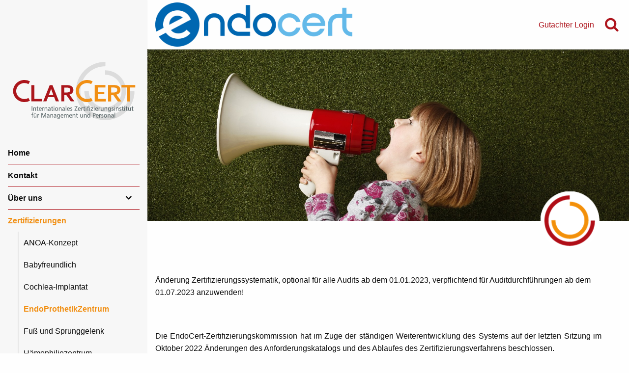

--- FILE ---
content_type: text/html;charset=UTF-8
request_url: https://www.clarcert.com/systeme/endoprothetikzentrum/news/aenderung-zertifizierungssystematik-ab-dem-01-01-2023.html
body_size: 5028
content:
<!DOCTYPE html><html lang="de">
<!--
This website is powered by Neos, the Open Source Content Application Platform licensed under the GNU/GPL.
Neos is based on Flow, a powerful PHP application framework licensed under the MIT license.

More information and contribution opportunities at https://www.neos.io
-->
<head><meta charset="UTF-8" />
		<link href="https://www.clarcert.com/_Resources/Static/Packages/Clarcert.Website/bower_components/font-awesome/css/font-awesome.min.css?bust=12d68610" rel="stylesheet"/>
		<link href="https://www.clarcert.com/_Resources/Static/Packages/Clarcert.Website/vendor/slick-1.5.9/slick/slick.css?bust=439055f9" rel="stylesheet"/>
		<link href="https://www.clarcert.com/_Resources/Static/Packages/Clarcert.Website/vendor/slick-1.5.9/slick/slick-theme.css?bust=91eb7e72" rel="stylesheet"/>
		<link href="https://www.clarcert.com/_Resources/Static/Packages/Clarcert.Website/Styles/app.css?bust=fbc8a2ff" rel="stylesheet"/>
	
		<script src="https://www.clarcert.com/_Resources/Static/Packages/Clarcert.Website/bower_components/jquery/dist/jquery.min.js?bust=3b0f3528"></script>
	<title>Änderung Zertifizierungssystematik ab dem 01.01.2023 -  - EndoProthetikZentrum - Zertifizierungen - clarcert.com</title><meta name="robots" content="index,follow" /><link rel="canonical" href="https://www.clarcert.com/systeme/endoprothetikzentrum/news/aenderung-zertifizierungssystematik-ab-dem-01-01-2023.html" /><meta name="twitter:card" content="summary" /><meta name="twitter:title" content="Änderung Zertifizierungssystematik ab dem 01.01.2023" /><meta name="twitter:url" content="https://www.clarcert.com/systeme/endoprothetikzentrum/news/aenderung-zertifizierungssystematik-ab-dem-01-01-2023.html" /><meta property="og:type" content="website" /><meta property="og:title" content="Änderung Zertifizierungssystematik ab dem 01.01.2023" /><meta property="og:site_name" content="Home" /><meta property="og:url" content="https://www.clarcert.com/systeme/endoprothetikzentrum/news/aenderung-zertifizierungssystematik-ab-dem-01-01-2023.html" /><script type="application/ld+json">{"@context":"http:\/\/schema.org\/","@type":"BreadcrumbList","itemListElement":[{"@type":"ListItem","position":1,"name":"Home","item":"https:\/\/www.clarcert.com\/"},{"@type":"ListItem","position":2,"name":"Zertifizierungen","item":"https:\/\/www.clarcert.com\/systeme.html"},{"@type":"ListItem","position":3,"name":"EndoProthetikZentrum","item":"https:\/\/www.clarcert.com\/systeme\/endoprothetikzentrum\/system.html"},{"@type":"ListItem","position":4,"name":"News-\u00dcbersicht (news)","item":"https:\/\/www.clarcert.com\/systeme\/endoprothetikzentrum\/news.html"},{"@type":"ListItem","position":5,"name":"\u00c4nderung Zertifizierungssystematik ab dem 01.01.2023","item":"https:\/\/www.clarcert.com\/systeme\/endoprothetikzentrum\/news\/aenderung-zertifizierungssystematik-ab-dem-01-01-2023.html"}]}</script>
		<meta http-equiv="X-UA-Compatible" content="IE=edge">
		<meta name="viewport" content="width=device-width, initial-scale=1.0"/>
		<link rel="shortcut icon" href="https://www.clarcert.com/_Resources/Static/Packages/Clarcert.Website/Images/favicon.ico?bust=e68b3f2c">
		<meta name="google-site-verification" content="NUfkNZQdGjJCA5ntT8y-bMmMLVC9JtoGfU1tl-Rj9kk" />
		
	</head><body class>


<div class="scroll-top-wrapper "><span class="scroll-top-inner"><i class="fa fa-2x fa-arrow-circle-up"></i></span></div><!--[if lte IE 10 ]><div class="callout alert"><h3>Sie verwenden einen veralteten Browser</h3><p>Sie verwenden Internet Explorer in der Version 10 oder früher, den diese Website nicht unterstützt. Bitte upgraden Sie auf einen aktuelleren Browser (z.B. Chrome, Firefox oder Microsoft Edge).</p></div><![endif]--><div class="page-container"><div class="menu-container">

<nav class="menu">
    <a class="clarcert-logo" href="/"><img src="https://www.clarcert.com/_Resources/Static/Packages/Clarcert.Website/Images/clarcert-logo-typo.svg?bust=def67f3e" alt="clarcert logo" /></a>
    <i class="menu__close-button fa fa-times"></i>
    
            <div class="menu__search-input-field">
                <div class="search-dropdown dropdown-pane" id="search-dropdown" data-dropdown data-hover="true" data-hover-pane="true">


<form class="search-form" method="POST">
	<input name="search[word]" value="" placeholder="Was suchen Sie?" />
	<button class="button small primary" type="submit">Suchen</button>
</form>
</div>
            </div>
            





<ul>
    

    <li class="show-for-small-only">
        <a href="/">Home</a>
    </li>
    
    
        
                <li class="">
            
        <a href="http://clarcert.com/">Home</a>
        
        </li>
    
        
                <li class="">
            
        <a href="/kontakt.html">Kontakt</a>
        
        </li>
    
        
                <li class="menu-item--has-subitems ">
            
        <a href="/uber-uns.html">Über uns</a>
        
            <ul>
                
    
        
                <li class="">
            
        <a href="/uber-uns/navigator-1.html">Philosophie</a>
        
        </li>
    
        
                <li class="">
            
        <a href="/uber-uns/gleichberechtigung.html">Gleichberechtigung</a>
        
        </li>
    

            </ul>
        
        </li>
    
        
                <li class="menu-item--has-subitems menu-item--active">
            
        <a href="/systeme.html">Zertifizierungen</a>
        
            <ul>
                
    
        
                <li class="">
            
        <a href="/systeme/kliniken-nach-dem-anoa-konzept/system.html">ANOA-Konzept</a>
        
        </li>
    
        
                <li class="">
            
        <a href="/systeme/babyfreundlich/system.html">Babyfreundlich</a>
        
        </li>
    
        
                <li class="">
            
        <a href="/systeme/cive-1/system.html">Cochlea-Implantat</a>
        
        </li>
    
        
                <li class="menu-item--active">
            
        <a href="/systeme/endoprothetikzentrum/system.html">EndoProthetikZentrum</a>
        
        </li>
    
        
                <li class="">
            
        <a href="/systeme/zentrum-fur-fuss-und-sprunggelenkchirugie/system.html">Fuß und Sprunggelenk</a>
        
        </li>
    
        
                <li class="">
            
        <a href="/systeme/hpz/system.html">Hämophiliezentrum</a>
        
        </li>
    
        
                <li class="">
            
        <a href="/systeme/maks-einrichtung/system.html">MAKS® - Einrichtung</a>
        
        </li>
    
        
                <li class="">
            
        <a href="/systeme/namse/system.html">NAMSE</a>
        
        </li>
    
        
                <li class="">
            
        <a href="/systeme/nephrologie-1/system.html">Nephrologie</a>
        
        </li>
    
        
                <li class="">
            
        <a href="/systeme/palliativversorgung/system.html">Palliativversorgung</a>
        
        </li>
    
        
                <li class="">
            
        <a href="/systeme/quis/system.html">Qualität in Spielhallen</a>
        
        </li>
    
        
                <li class="">
            
        <a href="/systeme/iso/system.html">QM-Zertifizierung</a>
        
        </li>
    
        
                <li class="">
            
        <a href="/systeme/sez/system.html">Schulter und Ellenbogen</a>
        
        </li>
    
        
                <li class="">
            
        <a href="/systeme/weiterbildungsstaetten/system.html">Weiterbildungsstätten DGfN</a>
        
        </li>
    
        
                <li class="">
            
        <a href="/systeme/interdisziplinare-zentren-fur-dialysezugange/system.html">Zentrum für Dialysezugänge</a>
        
        </li>
    

            </ul>
        
        </li>
    
        
                <li class="menu-item--has-subitems ">
            
        <a href="/schulungen-personenqualifizierung.html">Schulungen/Personenqualifizierung</a>
        
            <ul>
                
    
        
                <li class="">
            
        <a href="/schulungen-personenqualifizierung/maks/vorstellung.html">MAKS-Therapie®</a>
        
        </li>
    
        
                <li class="">
            
        <a href="/schulungen-personenqualifizierung/qm-fachpersonal/schulungen-1.html">QM-Fachpersonal</a>
        
        </li>
    
        
                <li class="">
            
        <a href="/schulungen-personenqualifizierung/fe/termine.html">Fachexperten/Gutachter</a>
        
        </li>
    
        
                <li class="">
            
        <a href="/schulungen-personenqualifizierung/pap/allgemeines.html">Palliativpsychologen</a>
        
        </li>
    
        
                <li class="">
            
        <a href="/schulungen-personenqualifizierung/ezh/allgemeines-ablauf.html">Handchirurgen</a>
        
        </li>
    
        
                <li class="">
            
        <a href="/schulungen-personenqualifizierung/kopf-hals-onkochirurgie/allgemeines-ablauf.html">Kopf-Hals-Onkochirurgie</a>
        
        </li>
    
        
                <li class="">
            
        <a href="/schulungen-personenqualifizierung/pintav/schulungen.html">PINTAV®</a>
        
        </li>
    
        
                <li class="">
            
        <a href="/schulungen-personenqualifizierung/weitere/termine.html">weitere Schulungen</a>
        
        </li>
    

            </ul>
        
        </li>
    
        
                <li class="">
            
        <a href="/clartext/clartext/downloads.html">ClarText</a>
        
        </li>
    
        
                <li class="menu-item--has-subitems ">
            
        <a href="/karriere.html">Karriere</a>
        
            <ul>
                
    
        
                <li class="">
            
        <a href="/karriere/berufseinsteiger-absolventen.html">Absolventen/Berufserfahrene</a>
        
        </li>
    
        
                <li class="">
            
        <a href="/karriere/studierende.html">Studierende</a>
        
        </li>
    
        
                <li class="">
            
        <a href="/karriere/bewerbung.html">Bewerbung/Stellenangebote</a>
        
        </li>
    

            </ul>
        
        </li>
    
        
                <li class="">
            
        <a href="/gutachter-login.html">Gutachter Login</a>
        
        </li>
    
        
                <li class="">
            
        <a href="/news.html">News</a>
        
        </li>
    

</ul>

        
</nav>
</div><div class="content-container"><header class="header"><img class="header__system-logo" src="https://www.clarcert.com/_Resources/Persistent/d/e/d/1/ded1a89ab9a59db2d6e3ad7dcfc6bb7dfcfe7a10/Edc_Logo_Full_Color_Rgb_900px_w_72ppi.png" alt="Systemlogo" /><div class="header__right"><nav class="header__meta-menu"><div class="meta-menu">

<ul>
	
	
		<li class="normal">
		<a href="/gutachter-login.html" title="Gutachter Login">Gutachter Login</a>
		
		</li>
	

</ul>


</div></nav><div class="header__search-icon"><div class="normal search-dropdown-toggle"><a data-toggle="search-dropdown"><i class="fa fa-search fa-fw"></i></a></div></div><div class="search-dropdown dropdown-pane" id="search-dropdown" data-dropdown data-hover="true" data-hover-pane="true">


<form class="search-form" method="POST">
	<input name="search[word]" value="" placeholder="Was suchen Sie?" />
	<button class="button small primary" type="submit">Suchen</button>
</form>
</div><i class="header__hamburger fa fa-bars"></i></div></header><div class="content-top"><div class="neos-contentcollection"><div class=" slider-block-outer"><div class="slick neos-contentcollection"><div class="slider-item-with-logo-and-slogan linked" data-href="/systeme/endoprothetikzentrum/news/aenderung-zertifizierungssystematik-ab-dem-01-01-2023.html"><figure><div class="responsive-background-image" style="background-image: url(https://www.clarcert.com/_Resources/Persistent/1/b/8/8/1b8843db857681eb80ba33c522fcf07d8ab5817f/news_breite1950-1950x651.jpg); width: 1950px; height: 651px;"></div></figure></div></div></div></div><img class="content-top-logo" src="https://www.clarcert.com/_Resources/Static/Packages/Clarcert.Website/Images/clarcert-logo.png?bust=dbef5385" /></div><div class="usercontent-container                    usercontent-container--metaContentMissing "><div class="usercontent-center content"><div class="neos-contentcollection">
<div class="neos-nodetypes-text">
	<div><p>Änderung Zertifizierungssystematik, optional für alle Audits ab dem 01.01.2023, verpflichtend für Auditdurchführungen ab dem 01.07.2023 anzuwenden!</p></div>
</div></div><div class="neos-contentcollection">
<div class="neos-nodetypes-text">
	<div><p style="text-align:justify;">Die EndoCert-Zertifizierungskommission hat im Zuge der ständigen Weiterentwicklung des Systems auf der letzten Sitzung im Oktober 2022 Änderungen des Anforderungskatalogs und des Ablaufes des Zertifizierungsverfahrens beschlossen.</p><p style="text-align:justify;">Dabei wurden vor dem Hintergrund der zunehmend angespannten finanziellen Situation im Gesundheitswesen aktuell wesentliche Schritte zur Straffung des Auditprozesses auf den Weg gebracht, die zu einer Entlastung der Einrichtungen im Rahmen des Zertifizierungsprozesses beitragen sollen. Dabei liegt ein wesentlicher Effekt in der Reduktion des zeitlichen Aufwands der Kliniken in der Vorbereitung und bei der Durchführung der Audits. Die Änderungen treten zum 01.01.2023 in Kraft. Die Einführung erfolgt mit einer 6-monatigen Übergangsphase, in der die Kliniken wählen können, ob sie nach den überarbeiteten oder alten Vorgaben auditiert werden möchten. Da die eigentlichen Qualitätsindikatoren nicht verändert wurden, ist eine Umstellung der Datenerfassung auf dem Datenblatt nicht erforderlich. Die Umsetzung des neuen Anforderungskatalogs und des <a href="/systeme/endoprothetikzentrum/system/ablaufneu2023.html">geänderten Zertifizierungsablaufs</a> erfolgt ab 01.07.2023 verpflichtend für alle EndoProthetikZentren.</p></div>
</div><div class="clarcert-button"><a class="primary button download-button" href="https://www.clarcert.com/_Resources/Persistent/7/c/f/b/7cfb25e1e2a6f1af5704ff1e558cc0a083baa4d2/2022-11-28_Schreiben%20EndoCert%20an%20Zentren-N1%20%28221201%29.pdf" target="_blank">EndoCert Rundschreiben</a></div></div></div></div>


<div class="newsletter-wrapper ">

	<a id="newsletter-anchor"></a>

	<div class="newsletter-inner">
		<button type="button" class="button secondary newsletter-toggle-button newsletter-toggle" data-toggle="offCanvas">Newsletter</button>

		<div class="newsletter-signup">
			<h3>ClarCert Newsletter</h3>
			
			

			
					<form method="post" name="newsletter-signup-form" action="/systeme/endoprothetikzentrum/news/aenderung-zertifizierungssystematik-ab-dem-01-01-2023.html?--newsletter%5B%40package%5D=clarcert.newsletterrecipients&amp;--newsletter%5B%40controller%5D=newsletter&amp;--newsletter%5B%40action%5D=submit&amp;--newsletter%5B%40format%5D=html#newsletter-anchor">
<div style="display: none">
<input type="hidden" name="--newsletter[__referrer][@package]" value="Clarcert.NewsletterRecipients" />
<input type="hidden" name="--newsletter[__referrer][@subpackage]" value="" />
<input type="hidden" name="--newsletter[__referrer][@controller]" value="Newsletter" />
<input type="hidden" name="--newsletter[__referrer][@action]" value="index" />
<input type="hidden" name="--newsletter[__referrer][arguments]" value="YTowOnt94e77ee5c960cbb7edd02a74f2e5b2aca0df01978" />
<input type="hidden" name="__referrer[@package]" value="Neos.Neos" />
<input type="hidden" name="__referrer[@subpackage]" value="" />
<input type="hidden" name="__referrer[@controller]" value="Frontend\Node" />
<input type="hidden" name="__referrer[@action]" value="show" />
<input type="hidden" name="__referrer[arguments]" value="YToxOntzOjQ6Im5vZGUiO3M6ODI6Ii9zaXRlcy9jbGFyY2VydC9ub2RlLTU2ZTY4NzBhMGNiOGEvbm9kZS1ranZ1d3ltenUwZGlmL25ld3Mvbm9kZS1mc2Q4aDBtbHJ1NTB4QGxpdmUiO30=f1bdbf7ecd3835d77db7124b2faf2481db896514" />
<input type="hidden" name="--newsletter[__trustedProperties]" value="a:1:{s:5:&quot;email&quot;;i:1;}bfa71b00668c64b21b3ac4889ab908d27a9da241" />
</div>

						<p>Sie möchten unseren Newsletter abonnieren? Dann tragen Sie einfach Ihre E-Mail Adresse ein!</p>
						<div class="input-group">
							<input placeholder="max.mustermann@beispiel.de" type="email" class="input-group-field" name="--newsletter[email]" value="" />
							<div class="input-group-button">
								<input class="button secondary" type="submit" name="" value="Anmelden" />
							</div>
							<div class="input-group-button">
								<button class="button gray newsletter-toggle">Abbrechen</button>
							</div>
						</div>
					</form>
				
		</div>
	</div>
</div>

<script>
	// Toggle functionality for newsletter sidr
	$('.newsletter-toggle').click(function (e) {
		e.preventDefault();
		$('.newsletter-wrapper').toggleClass('is-open');
		$(this).blur();
	});

	// Close the sidr when navigation, content-top, breadcrumb, or content is clicked
	$('header, .content-top, .breadcrumb, .content').click(function () {
		$('.newsletter-wrapper').removeClass('is-open');
	});

    $(document).ready(function () {
        // Make sure the newsletter-toggle-button always has the same width as the container height
        $('.newsletter-toggle-button').css('width', $('.newsletter-inner').css('height'));

        // Open the newsletter sidr when the url hash is "#newsletter"
        if(window.location.hash === '#newsletter') {
            $('.newsletter-wrapper').addClass('is-open');
        }
    });
</script>
<footer class="page-footer"><img class="footer-logo" src="https://www.clarcert.com/_Resources/Static/Packages/Clarcert.Website/Images/clarcert-logo.png?bust=dbef5385" /><a class="footer-logo-onkozert" href="http://www.onkozert.de" target="_blank"><img height="49" width="250" src="https://www.clarcert.com/_Resources/Static/Packages/Clarcert.Website/Images/onkozert-logo.png?bust=72a3422d" /></a>




<ul class="toplevel">
	
	
		<li  class="normal">
            <a href="/datenschutz.html">
				Datenschutz
			</a>
			
		</li>
	
		<li  class="normal">
            <a href="/impressum.html">
				Impressum
			</a>
			
		</li>
	

</ul>
</footer></div></div>
	<script src="https://www.clarcert.com/_Resources/Static/Packages/Clarcert.Website/node_modules/foundation-sites/dist/foundation.min.js?bust=18369220"></script>
	<script src="https://www.clarcert.com/_Resources/Static/Packages/Clarcert.Website/vendor/slick-1.5.9/slick/slick.min.js?bust=a9c81710"></script>
	<script src="https://www.clarcert.com/_Resources/Static/Packages/Clarcert.Website/JavaScript/slick.js?bust=9ca69925"></script>
	<script src="https://www.clarcert.com/_Resources/Static/Packages/Clarcert.Website/JavaScript/infostack.js?bust=678b97ae"></script>
	<script src="https://www.clarcert.com/_Resources/Static/Packages/Clarcert.Website/JavaScript/external-links.js?bust=2620299a"></script>
	<script src="https://www.clarcert.com/_Resources/Static/Packages/Clarcert.Website/JavaScript/scrolltotop.js?bust=6af83eb1"></script>
	<script src="https://www.clarcert.com/_Resources/Static/Packages/Clarcert.Website/JavaScript/init-foundation.js?bust=63c9def2"></script>
	<script src="https://www.clarcert.com/_Resources/Static/Packages/Clarcert.Website/JavaScript/menu.js?bust=322bbea5"></script>
<script data-neos-node="/sites/clarcert/node-56e6870a0cb8a/node-kjvuwymzu0dif/news/node-fsd8h0mlru50x@live" src="https://www.clarcert.com/_Resources/Static/Packages/Neos.Neos/JavaScript/LastVisitedNode.js?bust=775acd7b" async></script></body></html>

--- FILE ---
content_type: text/javascript; charset=utf-8
request_url: https://www.clarcert.com/_Resources/Static/Packages/Clarcert.Website/JavaScript/external-links.js?bust=2620299a
body_size: 167
content:
$(document).ready(function () {
	// Open all external links on new page
	$('a').filter(function (index, domObject) {
		// Consider only absolute links
		if ($(domObject).attr('href') && $(domObject).attr('href').substr(0, 7) === 'http://') {
			return domObject;
		}
	}).each(function () {
		var a = new RegExp('/' + window.location.host + '/');
		if (!a.test(this.href)) {
			$(this).attr('target', '_blank');
		}
	});
});

--- FILE ---
content_type: image/svg+xml
request_url: https://www.clarcert.com/_Resources/Static/Packages/Clarcert.Website/Images/clarcert-logo-typo.svg?bust=def67f3e
body_size: 5761
content:
<?xml version="1.0" encoding="UTF-8"?>
<!DOCTYPE svg PUBLIC "-//W3C//DTD SVG 1.1//EN" "http://www.w3.org/Graphics/SVG/1.1/DTD/svg11.dtd">
<!-- Creator: CorelDRAW X7 -->
<svg xmlns="http://www.w3.org/2000/svg" xml:space="preserve" width="297mm" height="210mm" version="1.1" style="shape-rendering:geometricPrecision; text-rendering:geometricPrecision; image-rendering:optimizeQuality; fill-rule:evenodd; clip-rule:evenodd"
viewBox="0 0 29700 21000"
 xmlns:xlink="http://www.w3.org/1999/xlink">
 <defs>
  <style type="text/css">
   <![CDATA[
    .str1 {stroke:#AB161C;stroke-width:700}
    .str0 {stroke:#F18F14;stroke-width:700}
    .fil3 {fill:none}
    .fil4 {fill:#566365;fill-rule:nonzero}
    .fil1 {fill:#AB161C;fill-rule:nonzero}
    .fil2 {fill:#F18F14;fill-rule:nonzero}
    .fil0 {fill:#434242;fill-rule:nonzero;fill-opacity:0.149020}
   ]]>
  </style>
 </defs>
 <g id="Ebene_x0020_1">
  <metadata id="CorelCorpID_0Corel-Layer"/>
  <g id="_1090279264">
   <g>
    <path class="fil0" d="M21905 16121l6 -994 0 0 290 -5 285 -20 281 -33 276 -48 272 -61 266 -73 261 -87 256 -99 249 -110 242 -122 236 -134 229 -144 221 -155 213 -165 205 -175 196 -185 187 -194 178 -202 168 -211 157 -219 148 -226 137 -234 125 -241 114 -248 102 -254 90 -260 77 -265 65 -271 51 -276 37 -280 24 -285 9 -289 993 7 -11 339 -27 335 -45 330 -60 325 -76 319 -91 313 -106 306 -120 299 -134 292 -148 284 -161 275 -173 267 -186 257 -198 248 -209 238 -220 228 -230 217 -241 206 -251 194 -260 182 -269 170 -278 158 -285 143 -294 131 -300 116 -308 102 -314 87 -320 71 -326 56 -331 40 -335 23 -339 7 0 0zm-6558 -6647l993 7 0 0 5 289 20 285 34 281 47 277 61 271 74 267 86 261 99 255 111 249 122 243 133 235 145 229 155 221 165 213 175 205 184 196 194 187 202 178 211 168 219 158 227 147 234 137 241 125 247 114 254 102 260 90 265 77 271 65 276 51 280 38 285 23 289 9 -6 994 -339 -11 -335 -28 -330 -44 -325 -60 -319 -76 -313 -91 -306 -106 -300 -121 -291 -134 -284 -148 -276 -161 -266 -173 -258 -186 -248 -197 -238 -209 -228 -220 -217 -231 -205 -241 -195 -251 -182 -260 -170 -269 -157 -277 -144 -286 -130 -293 -117 -301 -101 -308 -87 -314 -72 -320 -56 -326 -40 -330 -23 -336 -6 -339 0 0zm6646 -6558l-6 993 -290 6 -285 19 -281 34 -276 48 -272 60 -266 74 -261 87 -256 98 -249 111 -242 122 -236 134 -229 144 -221 155 -213 165 -204 175 -197 185 -187 193 -177 203 -168 210 -158 219 -148 227 -136 234 -126 241 -114 248 -102 253 -90 260 -77 266 -65 270 -51 276 -37 281 -24 285 -9 289 -993 -7 11 -339 27 -335 45 -330 60 -325 76 -319 91 -313 106 -306 120 -299 134 -292 148 -284 161 -275 173 -267 186 -258 198 -248 209 -238 220 -227 231 -217 240 -206 251 -194 260 -183 269 -170 278 -157 285 -144 294 -130 301 -116 307 -102 314 -87 320 -72 326 -56 331 -39 335 -24 339 -6z"/>
   </g>
   <g>
    <path class="fil0" d="M26639 9518l-994 0 0 0 -4 -190 -15 -188 -23 -185 -33 -182 -41 -179 -50 -175 -58 -172 -66 -167 -74 -164 -81 -159 -89 -155 -97 -150 -103 -145 -110 -140 -116 -134 -122 -128 -129 -123 -134 -116 -140 -110 -145 -103 -150 -96 -154 -89 -160 -82 -163 -74 -168 -66 -172 -58 -175 -50 -178 -41 -182 -32 -185 -24 -188 -14 -191 -5 0 -993 241 6 238 18 234 30 231 41 228 52 222 64 218 73 213 84 208 94 203 104 196 113 190 122 184 131 177 139 170 147 163 155 155 163 147 170 140 177 130 184 122 190 113 197 104 202 94 208 84 213 74 218 63 223 52 227 42 231 29 235 18 238 7 240 0 0zm-4690 4690l0 -993 0 0 191 -5 188 -14 185 -24 182 -32 178 -42 175 -49 172 -58 168 -67 163 -74 160 -81 154 -89 150 -96 145 -103 140 -110 134 -116 129 -123 122 -128 116 -135 110 -139 103 -145 97 -150 89 -155 81 -159 74 -164 66 -168 58 -171 50 -175 41 -179 33 -182 23 -185 15 -188 4 -191 994 0 -7 241 -18 238 -29 235 -42 231 -52 227 -63 223 -74 218 -84 213 -94 208 -104 202 -113 196 -122 191 -130 183 -140 178 -147 170 -155 162 -163 156 -170 147 -177 139 -184 131 -190 122 -196 113 -203 103 -208 94 -213 84 -218 74 -222 63 -228 53 -231 41 -234 30 -238 18 -241 6 0 0zm-4690 -4690l994 0 4 191 15 188 23 185 33 182 41 179 50 175 58 171 66 168 74 164 81 159 89 155 97 150 103 145 109 139 117 135 122 128 129 123 134 116 140 110 145 103 150 96 154 89 160 81 163 74 168 67 172 58 175 49 178 42 182 32 185 24 188 14 191 5 0 993 -241 -6 -238 -18 -235 -30 -231 -41 -227 -53 -222 -63 -218 -74 -214 -84 -207 -94 -203 -103 -196 -113 -190 -122 -184 -131 -177 -139 -170 -147 -163 -156 -155 -162 -148 -170 -139 -178 -130 -183 -122 -191 -113 -196 -104 -202 -94 -208 -84 -213 -74 -218 -63 -223 -52 -227 -42 -231 -29 -235 -19 -238 -6 -241z"/>
   </g>
  </g>
  <path class="fil1" d="M5976 8174l0 3121 1725 0 0 564 -2402 0 0 -3685 677 0zm4472 2748l-1396 0 -357 937 -720 0 1464 -3685 617 0 1464 3685 -714 0 -358 -937zm-704 -1862c-131,384 -248,705 -349,964l-126 334 962 0 -125 -333c-102,-261 -219,-582 -350,-965l-12 0zm5025 221c0,257 -72,474 -214,654 -142,178 -362,311 -660,398l0 10 1105 1516 -812 0 -1004 -1428 -464 0 0 1428 -677 0 0 -3685 1120 0c186,0 359,10 518,32 160,20 297,52 411,95 216,81 383,205 501,367 118,162 176,366 176,613zm-1717 586c154,0 285,-7 392,-21 108,-14 197,-35 270,-62 136,-51 230,-121 283,-211 51,-88 78,-191 78,-306 0,-99 -21,-187 -62,-264 -42,-76 -111,-135 -210,-179 -64,-30 -145,-51 -242,-65 -97,-14 -217,-21 -360,-21l-481 0 0 1129 332 0z"/>
  <path class="fil2" d="M20269 11312l1836 0 0 572 -2522 0 0 -3732 2421 0 0 571 -1735 0 0 966 1490 0 0 571 -1490 0 0 1052zm5108 -2039c0,260 -73,480 -217,662 -144,181 -366,315 -668,403l0 10 1119 1536 -823 0 -1016 -1446 -470 0 0 1446 -686 0 0 -3732 1135 0c188,0 362,10 524,32 162,21 300,53 416,96 219,83 388,208 507,372 119,164 179,371 179,621zm-1739 593c156,0 289,-7 397,-21 109,-14 199,-35 274,-63 137,-51 232,-123 285,-213 53,-90 80,-193 80,-311 0,-100 -21,-189 -63,-266 -42,-77 -113,-137 -213,-182 -64,-31 -146,-52 -245,-66 -98,-14 -220,-21 -364,-21l-487 0 0 1143 336 0zm3887 2018l-686 0 0 -3161 -1206 0 0 -571 3095 0 0 571 -1203 0 0 3161z"/>
  <path class="fil3 str0" d="M18951 11419c-865,461 -1938,311 -2634,-370 -864,-845 -862,-2214 5,-3057 698,-679 1773,-826 2636,-361"/>
  <path class="fil3 str1" d="M4809 11419c-865,461 -1938,311 -2634,-370 -864,-845 -862,-2214 5,-3057 698,-679 1773,-826 2636,-361"/>
  <g>
   <path class="fil4" d="M5366 12954l135 0 0 1050 -135 0 0 -1050zm972 591l0 459 -130 0 0 -427c0,-78 -13,-136 -38,-173 -25,-38 -64,-57 -117,-57 -58,0 -104,24 -137,72 -33,47 -50,113 -50,198l0 387 -130 0 0 -759 119 0 0 140c26,-52 59,-92 100,-119 40,-26 88,-40 143,-40 79,0 138,27 179,82 40,54 61,133 61,237zm400 -535l0 235 167 0 0 107 -167 0 0 394c0,59 8,101 24,125 16,25 42,38 78,38 9,0 19,-1 31,-4 12,-3 25,-7 40,-13l1 111c-17,5 -35,8 -52,11 -18,2 -35,4 -54,4 -70,0 -121,-20 -151,-60 -31,-40 -46,-106 -46,-199l0 -407 -141 0 0 -107 145 0 0 -188 125 -47zm891 590l0 58 -495 0c5,81 29,144 72,189 43,45 101,68 173,68 33,0 64,-5 96,-14 32,-9 64,-23 98,-42l0 121c-31,14 -64,24 -101,32 -36,7 -76,10 -120,10 -106,0 -190,-36 -251,-109 -61,-72 -91,-171 -91,-296 0,-117 29,-212 89,-283 60,-72 139,-108 236,-108 91,0 163,34 215,100 52,67 79,158 79,274zm-121 -36c-5,-76 -23,-135 -54,-175 -31,-41 -73,-61 -126,-61 -52,0 -95,21 -129,63 -34,42 -55,100 -61,173l370 0zm643 -328l-5 134c-10,-4 -19,-6 -28,-7 -8,-1 -17,-2 -26,-2 -59,0 -105,23 -137,68 -32,45 -48,110 -48,194l0 381 -129 0 0 -759 117 0 0 155c19,-55 46,-97 81,-126 35,-29 75,-43 120,-43 8,0 16,0 25,1 9,1 19,2 30,4zm730 309l0 459 -130 0 0 -427c0,-78 -12,-136 -38,-173 -25,-38 -64,-57 -117,-57 -58,0 -104,24 -137,72 -33,47 -50,113 -50,198l0 387 -129 0 0 -759 118 0 0 140c26,-52 59,-92 100,-119 41,-26 89,-40 143,-40 79,0 138,27 179,82 41,54 61,133 61,237zm522 84c-76,0 -135,13 -176,40 -41,26 -61,65 -61,114 0,38 11,69 35,94 23,24 53,36 90,36 58,0 105,-20 141,-62 35,-41 52,-97 52,-166l0 -56 -81 0zm211 -87l0 462 -120 0 0 -127c-27,46 -60,81 -99,104 -40,22 -86,34 -138,34 -66,0 -119,-21 -160,-62 -40,-42 -61,-96 -61,-162 0,-83 31,-146 93,-190 61,-44 150,-66 266,-66l89 0 0 -15c0,-59 -15,-105 -45,-138 -30,-33 -72,-50 -125,-50 -30,0 -61,6 -93,16 -32,11 -66,27 -100,48l-1 -115c35,-18 72,-32 110,-41 39,-9 80,-14 124,-14 86,0 151,27 195,79 43,53 65,132 65,237zm402 -532l0 235 167 0 0 107 -167 0 0 394c0,59 8,101 24,125 15,25 41,38 77,38 9,0 20,-1 32,-4 12,-3 25,-7 39,-13l2 111c-18,5 -35,8 -52,11 -18,2 -36,4 -54,4 -71,0 -121,-20 -152,-60 -30,-40 -46,-106 -46,-199l0 -407 -140 0 0 -107 144 0 0 -188 126 -47zm317 235l129 0 0 759 -129 0 0 -759zm0 -348l129 0 0 140 -129 0 0 -140zm648 437c-62,0 -112,26 -150,79 -39,53 -58,123 -58,210 0,86 19,155 58,208 38,53 88,79 150,79 64,0 114,-26 152,-78 38,-52 57,-122 57,-209 0,-88 -19,-158 -57,-211 -38,-52 -88,-78 -152,-78zm-1 -108c107,0 192,36 254,107 62,71 92,168 92,291 0,122 -31,219 -93,291 -62,71 -147,107 -253,107 -106,0 -191,-36 -252,-107 -62,-71 -93,-168 -93,-291 0,-123 31,-220 93,-291 61,-71 146,-107 252,-107zm1125 319l0 459 -129 0 0 -427c0,-78 -13,-136 -38,-173 -25,-38 -64,-57 -118,-57 -58,0 -103,24 -136,72 -34,47 -50,113 -50,198l0 387 -130 0 0 -759 119 0 0 140c26,-52 59,-92 100,-119 40,-26 88,-40 143,-40 78,0 138,27 179,82 40,54 60,133 60,237zm523 84c-77,0 -136,13 -176,40 -41,26 -62,65 -62,114 0,38 12,69 35,94 23,24 53,36 91,36 58,0 105,-20 140,-62 35,-41 53,-97 53,-166l0 -56 -81 0zm210 -87l0 462 -119 0 0 -127c-27,46 -60,81 -100,104 -39,22 -85,34 -137,34 -66,0 -119,-21 -160,-62 -41,-42 -61,-96 -61,-162 0,-83 31,-146 92,-190 62,-44 151,-66 266,-66l90 0 0 -15c0,-59 -15,-105 -45,-138 -31,-33 -72,-50 -125,-50 -31,0 -62,6 -94,16 -32,11 -65,27 -99,48l-2 -115c35,-18 72,-32 111,-41 38,-9 79,-14 123,-14 87,0 152,27 195,79 44,53 65,132 65,237zm210 -668l130 0 0 1130 -130 0 0 -1130zm921 726l0 58 -494 0c5,81 29,144 71,189 43,45 101,68 174,68 32,0 64,-5 96,-14 32,-9 64,-23 98,-42l0 121c-31,14 -65,24 -101,32 -37,7 -77,10 -121,10 -106,0 -189,-36 -250,-109 -61,-72 -92,-171 -92,-296 0,-117 30,-212 90,-283 60,-72 139,-108 235,-108 92,0 163,34 216,100 52,67 78,158 78,274zm-121 -36c-4,-76 -22,-135 -54,-175 -31,-41 -73,-61 -125,-61 -52,0 -96,21 -130,63 -34,42 -54,100 -61,173l370 0zm659 -300l-6 115c-28,-14 -57,-25 -87,-33 -29,-7 -59,-11 -90,-11 -35,0 -63,8 -85,24 -21,16 -32,37 -32,63 0,23 9,44 27,62 17,18 53,41 108,70 74,37 124,73 152,107 28,35 42,78 42,127 0,69 -26,124 -77,164 -51,41 -120,61 -207,61 -31,0 -63,-3 -94,-9 -31,-7 -61,-16 -90,-29l4 -118c32,17 64,30 95,39 31,8 62,13 90,13 43,0 77,-10 102,-30 25,-20 38,-47 38,-81 0,-25 -8,-47 -23,-65 -15,-18 -49,-42 -104,-71 -74,-39 -124,-75 -151,-109 -27,-33 -41,-72 -41,-118 0,-60 23,-108 69,-144 47,-37 108,-56 185,-56 28,0 57,3 86,8 30,4 59,11 89,21zm539 -310l627 0 0 130 -502 799 510 0 0 121 -650 0 0 -137 498 -795 -483 0 0 -118zm1370 646l0 58 -495 0c5,81 29,144 72,189 43,45 101,68 174,68 32,0 64,-5 95,-14 32,-9 65,-23 98,-42l0 121c-31,14 -64,24 -101,32 -36,7 -76,10 -120,10 -106,0 -189,-36 -251,-109 -61,-72 -91,-171 -91,-296 0,-117 30,-212 90,-283 60,-72 138,-108 235,-108 91,0 163,34 215,100 53,67 79,158 79,274zm-121 -36c-5,-76 -23,-135 -54,-175 -31,-41 -73,-61 -126,-61 -52,0 -95,21 -129,63 -34,42 -55,100 -61,173l370 0zm643 -328l-4 134c-11,-4 -20,-6 -29,-7 -8,-1 -17,-2 -26,-2 -59,0 -104,23 -136,68 -33,45 -49,110 -49,194l0 381 -129 0 0 -759 117 0 0 155c20,-55 47,-97 81,-126 35,-29 75,-43 121,-43 7,0 15,0 24,1 10,1 19,2 30,4zm314 -226l0 235 167 0 0 107 -167 0 0 394c0,59 8,101 24,125 16,25 42,38 78,38 9,0 19,-1 31,-4 12,-3 25,-7 40,-13l1 111c-17,5 -35,8 -52,11 -18,2 -35,4 -54,4 -70,0 -121,-20 -151,-60 -31,-40 -46,-106 -46,-199l0 -407 -141 0 0 -107 145 0 0 -188 125 -47zm317 235l130 0 0 759 -130 0 0 -759zm0 -348l130 0 0 140 -130 0 0 -140zm839 348l130 0 0 759 -130 0 0 -759zm0 -348l130 0 0 140 -130 0 0 -140zm-112 -24l-4 113c-15,-5 -28,-9 -39,-12 -11,-2 -21,-3 -30,-3 -37,0 -64,13 -81,39 -17,27 -26,67 -26,122l0 113 163 0 0 107 -163 0 0 652 -129 0 0 -652 -146 0 0 -107 146 0 0 -120c0,-87 19,-153 56,-197 38,-45 94,-68 167,-68 14,0 28,1 42,3 14,2 29,6 44,10zm419 372l525 0 0 118 -399 531 399 0 0 110 -541 0 0 -121 394 -528 -378 0 0 -110zm694 0l129 0 0 759 -129 0 0 -759zm0 -348l129 0 0 140 -129 0 0 -140zm921 703l0 58 -495 0c6,81 29,144 72,189 43,45 101,68 174,68 32,0 64,-5 96,-14 31,-9 64,-23 97,-42l0 121c-30,14 -64,24 -100,32 -37,7 -77,10 -121,10 -106,0 -189,-36 -250,-109 -61,-72 -92,-171 -92,-296 0,-117 30,-212 90,-283 60,-72 138,-108 235,-108 92,0 163,34 216,100 52,67 78,158 78,274zm-121 -36c-5,-76 -22,-135 -54,-175 -31,-41 -73,-61 -126,-61 -52,0 -95,21 -129,63 -34,42 -54,100 -61,173l370 0zm643 -328l-4 134c-10,-4 -20,-6 -28,-7 -9,-1 -18,-2 -26,-2 -60,0 -105,23 -137,68 -32,45 -48,110 -48,194l0 381 -130 0 0 -759 117 0 0 155c20,-55 47,-97 81,-126 35,-29 75,-43 121,-43 7,0 15,0 25,1 9,1 19,2 29,4zm114 9l129 0 0 420c0,79 13,136 38,173 25,37 64,56 116,56 61,0 107,-26 139,-77 32,-50 48,-124 48,-221l0 -351 130 0 0 759 -119 0 0 -147c-26,54 -59,93 -98,119 -40,26 -88,39 -144,39 -78,0 -138,-27 -178,-81 -41,-53 -61,-133 -61,-237l0 -452zm1433 300l0 459 -130 0 0 -427c0,-78 -12,-136 -38,-173 -25,-38 -64,-57 -117,-57 -58,0 -104,24 -137,72 -33,47 -50,113 -50,198l0 387 -129 0 0 -759 118 0 0 140c26,-52 59,-92 100,-119 41,-26 88,-40 143,-40 79,0 138,27 179,82 41,54 61,133 61,237zm486 -208c-55,0 -99,25 -132,74 -33,50 -50,118 -50,203 0,85 17,152 50,202 34,50 78,75 134,75 57,0 103,-25 138,-76 36,-49 54,-115 54,-196 0,-89 -17,-158 -52,-208 -34,-49 -82,-74 -142,-74zm207 43l0 -135 123 0 0 673c0,139 -29,243 -87,313 -58,70 -145,104 -261,104 -41,0 -82,-4 -121,-12 -40,-8 -78,-19 -112,-34l9 -128c36,21 72,36 106,47 34,10 66,15 96,15 77,0 136,-24 178,-73 42,-49 63,-118 63,-208l0 -90c-28,50 -61,88 -100,114 -39,25 -83,38 -131,38 -86,0 -155,-35 -208,-105 -54,-70 -80,-163 -80,-277 0,-121 26,-217 79,-288 53,-72 123,-108 210,-108 53,0 99,13 139,39 39,26 72,64 97,115zm734 -116l-6 115c-28,-14 -57,-25 -86,-33 -30,-7 -60,-11 -91,-11 -35,0 -63,8 -84,24 -22,16 -32,37 -32,63 0,23 8,44 26,62 17,18 53,41 109,70 73,37 124,73 151,107 28,35 42,78 42,127 0,69 -26,124 -77,164 -50,41 -119,61 -206,61 -32,0 -64,-3 -95,-9 -31,-7 -61,-16 -90,-29l4 -118c32,17 64,30 95,39 32,8 62,13 91,13 42,0 76,-10 101,-30 25,-20 38,-47 38,-81 0,-25 -8,-47 -23,-65 -15,-18 -49,-42 -104,-71 -74,-39 -124,-75 -151,-109 -27,-33 -41,-72 -41,-118 0,-60 23,-108 70,-144 46,-37 108,-56 185,-56 28,0 56,3 86,8 29,4 58,11 88,21zm189 -19l129 0 0 759 -129 0 0 -759zm0 -348l129 0 0 140 -129 0 0 -140zm956 648l0 459 -130 0 0 -427c0,-78 -12,-136 -38,-173 -25,-38 -64,-57 -117,-57 -58,0 -104,24 -137,72 -33,47 -50,113 -50,198l0 387 -129 0 0 -759 118 0 0 140c26,-52 59,-92 100,-119 41,-26 88,-40 143,-40 79,0 138,27 179,82 41,54 61,133 61,237zm603 -281l-5 115c-28,-14 -57,-25 -87,-33 -29,-7 -60,-11 -90,-11 -35,0 -63,8 -85,24 -21,16 -32,37 -32,63 0,23 9,44 26,62 18,18 54,41 109,70 74,37 124,73 152,107 28,35 42,78 42,127 0,69 -26,124 -77,164 -51,41 -120,61 -207,61 -32,0 -63,-3 -94,-9 -31,-7 -61,-16 -90,-29l4 -118c32,17 63,30 95,39 31,8 61,13 90,13 43,0 77,-10 102,-30 25,-20 37,-47 37,-81 0,-25 -7,-47 -22,-65 -15,-18 -50,-42 -104,-71 -74,-39 -124,-75 -151,-109 -28,-33 -41,-72 -41,-118 0,-60 23,-108 69,-144 47,-37 108,-56 185,-56 28,0 57,3 86,8 29,4 59,11 88,21zm382 -254l0 235 167 0 0 107 -167 0 0 394c0,59 7,101 23,125 16,25 42,38 78,38 9,0 20,-1 32,-4 11,-3 25,-7 39,-13l1 111c-17,5 -34,8 -51,11 -18,2 -36,4 -54,4 -71,0 -121,-20 -152,-60 -31,-40 -46,-106 -46,-199l0 -407 -140 0 0 -107 144 0 0 -188 126 -47zm317 235l129 0 0 759 -129 0 0 -759zm0 -348l129 0 0 140 -129 0 0 -140zm540 113l0 235 167 0 0 107 -167 0 0 394c0,59 8,101 24,125 15,25 41,38 78,38 9,0 19,-1 31,-4 12,-3 25,-7 39,-13l2 111c-17,5 -35,8 -52,11 -18,2 -35,4 -54,4 -70,0 -121,-20 -152,-60 -30,-40 -46,-106 -46,-199l0 -407 -140 0 0 -107 145 0 0 -188 125 -47zm309 235l129 0 0 420c0,79 13,136 38,173 25,37 64,56 117,56 60,0 106,-26 138,-77 32,-50 48,-124 48,-221l0 -351 130 0 0 759 -119 0 0 -147c-26,54 -59,93 -98,119 -40,26 -88,39 -144,39 -78,0 -138,-27 -178,-81 -41,-53 -61,-133 -61,-237l0 -452zm1017 -235l0 235 167 0 0 107 -167 0 0 394c0,59 8,101 24,125 15,25 41,38 78,38 9,0 19,-1 31,-4 12,-3 25,-7 39,-13l2 111c-18,5 -35,8 -52,11 -18,2 -36,4 -54,4 -71,0 -121,-20 -152,-60 -30,-40 -46,-106 -46,-199l0 -407 -140 0 0 -107 145 0 0 -188 125 -47zm-22405 1413l-4 114c-15,-5 -28,-9 -38,-12 -11,-2 -21,-3 -30,-3 -37,0 -64,13 -82,39 -17,26 -26,67 -26,122l0 113 163 0 0 107 -163 0 0 652 -129 0 0 -652 -146 0 0 -107 146 0 0 -120c0,-87 19,-153 56,-197 38,-45 94,-68 167,-68 14,0 28,1 42,3 14,2 29,5 44,9zm104 373l129 0 0 420c0,79 13,136 38,173 25,37 64,56 117,56 60,0 107,-26 139,-77 31,-50 47,-124 47,-221l0 -351 130 0 0 759 -119 0 0 -147c-26,54 -58,93 -98,119 -40,26 -88,39 -143,39 -79,0 -139,-27 -179,-81 -41,-53 -61,-133 -61,-237l0 -452zm363 -294l116 0 0 141 -116 0 0 -141zm-225 0l115 0 0 141 -115 0 0 -141zm1067 285l-4 134c-11,-4 -20,-6 -29,-7 -8,-1 -17,-2 -26,-2 -59,0 -105,23 -137,68 -32,45 -48,110 -48,194l0 381 -129 0 0 -759 117 0 0 155c19,-55 47,-97 81,-126 35,-29 75,-43 120,-43 8,0 16,0 25,1 10,1 19,2 30,4zm533 -282l204 0 286 814c6,20 12,41 16,64 3,22 6,45 7,70 3,-32 7,-60 11,-84 4,-23 8,-41 12,-52l296 -812 201 0 0 1050 -130 0 0 -825c0,-25 0,-51 2,-79 2,-27 5,-55 9,-84 -6,28 -12,54 -19,78 -7,24 -14,47 -22,67l-305 843 -120 0 -305 -856c-5,-13 -9,-31 -15,-52 -5,-22 -11,-48 -17,-77 3,48 5,85 6,112 2,28 2,44 2,51l0 822 -119 0 0 -1050zm1576 675c-77,0 -136,13 -177,40 -41,26 -61,65 -61,114 0,38 12,69 35,94 23,24 53,36 90,36 59,0 105,-20 141,-62 35,-41 53,-97 53,-166l0 -56 -81 0zm210 -87l0 462 -120 0 0 -127c-27,46 -60,81 -99,104 -40,22 -85,34 -138,34 -66,0 -119,-21 -159,-62 -41,-42 -61,-96 -61,-162 0,-83 30,-146 92,-190 61,-44 150,-66 266,-66l90 0 0 -15c0,-59 -15,-105 -46,-138 -30,-33 -72,-50 -125,-50 -30,0 -61,6 -93,16 -32,11 -65,27 -100,48l-1 -115c35,-18 72,-32 110,-41 39,-9 80,-14 124,-14 86,0 151,27 195,79 43,53 65,132 65,237zm818 3l0 459 -130 0 0 -427c0,-78 -12,-136 -38,-173 -25,-38 -64,-57 -117,-57 -58,0 -104,24 -137,72 -33,47 -50,113 -50,198l0 387 -129 0 0 -759 118 0 0 140c26,-52 59,-92 100,-119 41,-26 89,-40 143,-40 79,0 139,27 179,82 41,54 61,133 61,237zm523 84c-77,0 -136,13 -177,40 -41,26 -61,65 -61,114 0,38 11,69 35,94 23,24 53,36 90,36 58,0 105,-20 141,-62 35,-41 52,-97 52,-166l0 -56 -80 0zm210 -87l0 462 -120 0 0 -127c-27,46 -60,81 -99,104 -40,22 -86,34 -138,34 -66,0 -119,-21 -160,-62 -40,-42 -61,-96 -61,-162 0,-83 31,-146 93,-190 61,-44 150,-66 266,-66l89 0 0 -15c0,-59 -15,-105 -45,-138 -30,-33 -72,-50 -125,-50 -30,0 -61,6 -93,16 -32,11 -66,27 -100,48l-1 -115c35,-18 72,-32 110,-41 39,-9 80,-14 124,-14 86,0 151,27 195,79 43,53 65,132 65,237zm488 -205c-55,0 -100,25 -133,74 -33,50 -49,118 -49,203 0,85 16,152 50,202 33,50 78,75 133,75 57,0 104,-25 139,-76 35,-49 53,-115 53,-196 0,-89 -17,-158 -51,-208 -35,-49 -82,-74 -142,-74zm207 43l0 -135 123 0 0 673c0,139 -29,243 -88,313 -58,70 -145,104 -260,104 -41,0 -82,-4 -122,-12 -40,-8 -77,-19 -112,-34l10 -128c36,21 71,36 105,47 35,10 67,15 97,15 76,0 136,-24 177,-73 42,-49 63,-118 63,-208l0 -90c-28,50 -61,88 -100,114 -39,25 -83,38 -131,38 -85,0 -155,-35 -208,-105 -53,-70 -80,-163 -80,-277 0,-121 27,-217 79,-288 53,-72 123,-108 210,-108 54,0 100,13 139,39 40,26 72,64 98,115zm911 220l0 58 -494 0c5,81 29,144 71,189 43,45 101,68 174,68 32,0 64,-5 96,-14 32,-9 64,-23 98,-42l0 121c-31,14 -65,24 -101,32 -37,7 -77,10 -121,10 -106,0 -189,-36 -250,-109 -61,-72 -92,-171 -92,-296 0,-117 30,-212 90,-283 60,-72 139,-108 235,-108 92,0 164,34 216,100 52,67 78,158 78,274zm-121 -36c-4,-76 -22,-135 -54,-175 -31,-41 -73,-61 -125,-61 -52,0 -96,21 -130,63 -34,42 -54,100 -61,173l370 0z"/>
   <path class="fil4" d="M13223 14944c26,-54 59,-95 99,-123 40,-28 86,-42 138,-42 73,0 128,27 167,81 38,54 57,133 57,236l0 459 -129 0 0 -427c0,-76 -11,-133 -34,-170 -22,-37 -56,-55 -102,-55 -56,0 -99,23 -131,70 -32,47 -48,112 -48,195l0 387 -129 0 0 -427c0,-79 -11,-137 -33,-172 -22,-35 -58,-53 -107,-53 -52,0 -94,24 -125,72 -32,47 -48,112 -48,193l0 387 -130 0 0 -759 120 0 0 140c25,-51 57,-90 96,-117 39,-27 84,-40 134,-40 49,0 91,14 126,42 35,29 61,70 79,123zm1241 207l0 58 -494 0c5,81 29,144 71,189 43,45 101,68 174,68 32,0 64,-5 96,-14 32,-9 64,-23 98,-42l0 121c-31,14 -65,24 -101,32 -37,7 -77,10 -121,10 -106,0 -189,-36 -250,-109 -61,-72 -92,-171 -92,-296 0,-117 30,-212 90,-283 60,-72 139,-108 235,-108 92,0 164,34 216,100 52,67 78,158 78,274zm-121 -36c-4,-76 -22,-135 -54,-175 -31,-41 -73,-61 -125,-61 -52,0 -95,21 -130,63 -34,42 -54,100 -61,173l370 0zm871 -19l0 459 -129 0 0 -427c0,-78 -13,-136 -38,-173 -25,-38 -64,-57 -118,-57 -57,0 -103,24 -136,72 -33,47 -50,113 -50,198l0 387 -130 0 0 -759 119 0 0 140c26,-52 59,-92 100,-119 40,-26 88,-40 143,-40 79,0 138,27 179,82 40,54 60,133 60,237zm401 -535l0 235 167 0 0 107 -167 0 0 394c0,59 8,101 24,125 16,25 42,38 78,38 9,0 19,-1 31,-4 12,-3 25,-7 39,-13l2 111c-17,5 -35,8 -52,11 -18,2 -35,4 -54,4 -70,0 -121,-20 -152,-60 -30,-40 -45,-106 -45,-199l0 -407 -141 0 0 -107 145 0 0 -188 125 -47zm709 235l129 0 0 420c0,79 12,136 38,173 25,37 64,56 116,56 61,0 107,-26 139,-77 32,-50 48,-124 48,-221l0 -351 129 0 0 759 -118 0 0 -147c-26,54 -59,93 -99,119 -39,26 -87,39 -143,39 -79,0 -138,-27 -179,-81 -40,-53 -60,-133 -60,-237l0 -452zm1432 300l0 459 -129 0 0 -427c0,-78 -13,-136 -38,-173 -25,-38 -64,-57 -118,-57 -58,0 -103,24 -136,72 -34,47 -50,113 -50,198l0 387 -130 0 0 -759 119 0 0 140c26,-52 59,-92 100,-119 40,-26 88,-40 143,-40 78,0 138,27 179,82 40,54 60,133 60,237zm485 -210c-55,0 -100,26 -133,77 -33,52 -50,122 -50,209 0,87 17,156 51,206 33,50 79,76 135,76 59,0 107,-26 143,-77 36,-51 54,-119 54,-205 0,-89 -18,-159 -54,-210 -35,-50 -84,-76 -146,-76zm200 -461l129 0 0 1130 -118 0 0 -154c-27,55 -61,96 -102,124 -41,28 -89,42 -143,42 -83,0 -151,-37 -205,-113 -53,-75 -80,-172 -80,-290 0,-117 26,-211 79,-281 53,-70 122,-106 209,-106 50,0 95,12 134,35 38,24 71,58 97,105l0 -492zm899 195l0 392 88 0c71,0 126,-17 165,-52 38,-34 57,-84 57,-148 0,-61 -17,-108 -53,-142 -35,-33 -85,-50 -150,-50l-107 0zm-135 -115l240 0c115,0 202,26 259,78 58,51 87,129 87,232 0,99 -31,176 -92,230 -62,55 -149,82 -261,82l-98 0 0 428 -135 0 0 -1050zm1269 646l0 58 -495 0c5,81 29,144 72,189 43,45 101,68 173,68 33,0 64,-5 96,-14 32,-9 64,-23 98,-42l0 121c-31,14 -65,24 -101,32 -36,7 -76,10 -120,10 -106,0 -190,-36 -251,-109 -61,-72 -92,-171 -92,-296 0,-117 30,-212 90,-283 60,-72 139,-108 236,-108 91,0 163,34 215,100 52,67 79,158 79,274zm-121 -36c-5,-76 -23,-135 -54,-175 -32,-41 -74,-61 -126,-61 -52,0 -95,21 -129,63 -34,42 -55,100 -62,173l371 0zm643 -328l-5 134c-10,-4 -19,-6 -28,-7 -8,-1 -17,-2 -26,-2 -59,0 -105,23 -137,68 -32,45 -48,110 -48,194l0 381 -129 0 0 -759 117 0 0 155c19,-55 46,-97 81,-126 34,-29 75,-43 120,-43 7,0 16,0 25,1 9,1 19,2 30,4zm517 28l-6 115c-28,-14 -56,-25 -86,-33 -30,-7 -60,-11 -90,-11 -36,0 -64,8 -85,24 -22,16 -32,37 -32,63 0,23 9,44 26,62 17,18 54,41 109,70 73,37 124,73 152,107 27,35 41,78 41,127 0,69 -25,124 -76,164 -51,41 -120,61 -207,61 -32,0 -63,-3 -94,-9 -31,-7 -61,-16 -90,-29l4 -118c31,17 63,30 94,39 32,8 62,13 91,13 42,0 76,-10 101,-30 25,-20 38,-47 38,-81 0,-25 -7,-47 -23,-65 -14,-18 -49,-42 -104,-71 -73,-39 -124,-75 -151,-109 -27,-33 -41,-72 -41,-118 0,-60 24,-108 70,-144 46,-37 108,-56 185,-56 28,0 57,3 86,8 29,4 58,11 88,21zm490 70c-63,0 -113,26 -151,79 -39,53 -58,123 -58,210 0,86 19,155 58,208 38,53 88,79 151,79 63,0 113,-26 151,-78 38,-52 57,-122 57,-209 0,-88 -19,-158 -57,-211 -38,-52 -88,-78 -151,-78zm-2 -108c108,0 192,36 254,107 62,71 93,168 93,291 0,122 -31,219 -94,291 -62,71 -146,107 -253,107 -106,0 -190,-36 -252,-107 -62,-71 -93,-168 -93,-291 0,-123 31,-220 93,-291 62,-71 146,-107 252,-107zm1126 319l0 459 -130 0 0 -427c0,-78 -13,-136 -38,-173 -25,-38 -64,-57 -117,-57 -58,0 -104,24 -137,72 -33,47 -50,113 -50,198l0 387 -129 0 0 -759 118 0 0 140c26,-52 59,-92 100,-119 41,-26 88,-40 143,-40 79,0 138,27 179,82 40,54 61,133 61,237zm522 84c-77,0 -135,13 -176,40 -41,26 -61,65 -61,114 0,38 11,69 34,94 24,24 54,36 91,36 58,0 105,-20 140,-62 36,-41 53,-97 53,-166l0 -56 -81 0zm211 -87l0 462 -120 0 0 -127c-27,46 -60,81 -100,104 -39,22 -85,34 -137,34 -66,0 -119,-21 -160,-62 -40,-42 -61,-96 -61,-162 0,-83 31,-146 92,-190 62,-44 151,-66 266,-66l90 0 0 -15c0,-59 -15,-105 -45,-138 -30,-33 -72,-50 -125,-50 -30,0 -62,6 -94,16 -32,11 -65,27 -99,48l-1 -115c35,-18 71,-32 110,-41 38,-9 80,-14 123,-14 87,0 152,27 195,79 44,53 66,132 66,237zm209 -668l130 0 0 1130 -130 0 0 -1130z"/>
  </g>
 </g>
</svg>


--- FILE ---
content_type: text/javascript; charset=utf-8
request_url: https://www.clarcert.com/_Resources/Static/Packages/Clarcert.Website/JavaScript/menu.js?bust=322bbea5
body_size: 206
content:
$(document).ready(function () {
    $('.header__hamburger').click(function () {
        $('body').addClass('mobile-menu--visible')
    });
    $('.menu__close-button').click(function () {
        $('body').removeClass('mobile-menu--visible')
    });

    const $window = $(window);
    const $document = $(document);
    const $menu = $('.menu');

    // Refresh the scrollState once when the page loads
    refreshMenuScrollState();

    $window.resize(function() {
        refreshMenuScrollState();
    })

    $window.scroll(function() {
        refreshMenuScrollState();
    })

    function refreshMenuScrollState() {
        // Using outerHeight() instead of height() because we want an offset of the menu, defined in CSS (padding-top).
        // Padding is included in the calculation of outerHeight(), but not in height().
        const menuHeight = $menu.outerHeight();
        const windowHeight = $window.height();
        const scrollTop = $document.scrollTop();

        const menuIsScrolledUpCompletely = windowHeight > menuHeight || scrollTop == 0;
        const menuIsScrolledDownCompletely = windowHeight > menuHeight || scrollTop != 0 && windowHeight + scrollTop > menuHeight;

        if (menuIsScrolledUpCompletely) {
            $menu.css('top', 0);
        } else {
            if (menuIsScrolledDownCompletely) {
                $menu.css('top', -(menuHeight - windowHeight));
            } else { // still scrolling
                $menu.css('top', -scrollTop);
            }
        }
    }

});
